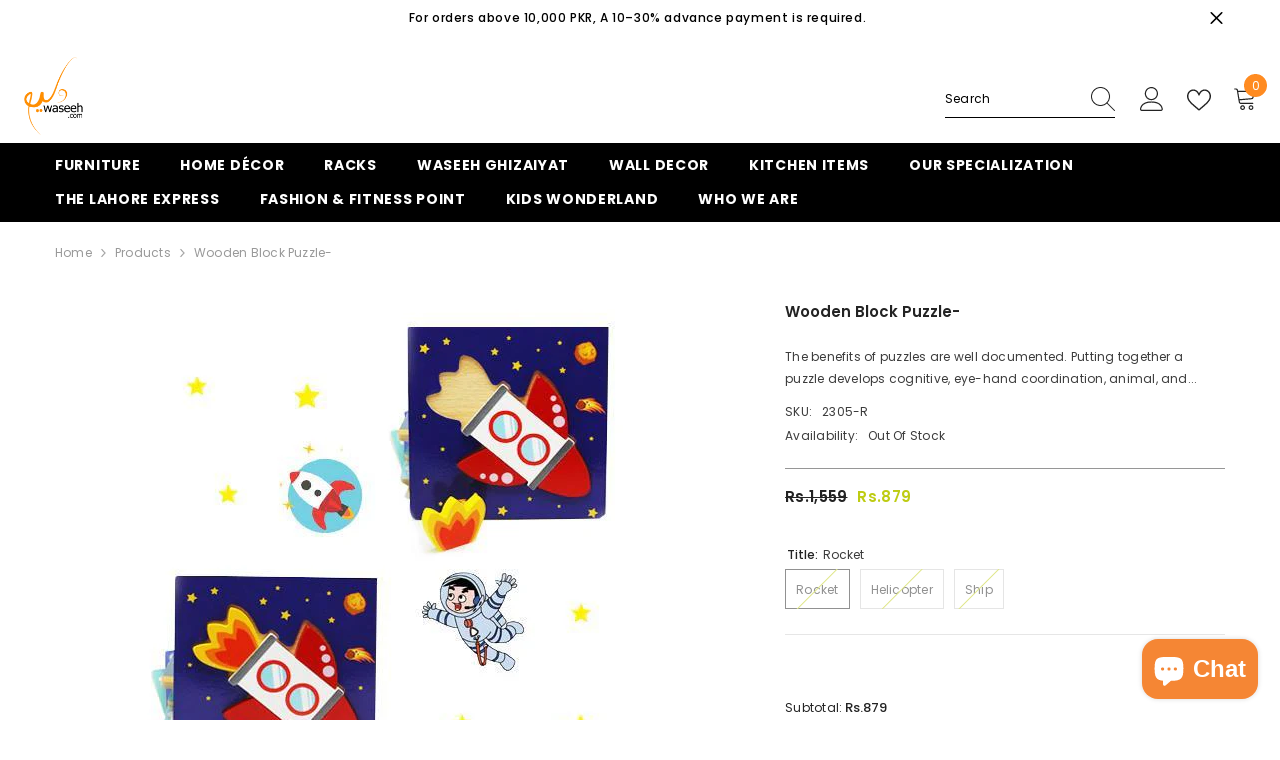

--- FILE ---
content_type: text/html; charset=utf-8
request_url: https://www.waseeh.com/products/wooden-block-puzzle?variant=31934720147554&section_id=template--15979610832994__main
body_size: 16551
content:
<div id="shopify-section-template--15979610832994__main" class="shopify-section"><link href="//www.waseeh.com/cdn/shop/t/18/assets/component-product.css?v=121974951876806225111725877110" rel="stylesheet" type="text/css" media="all" />
<link href="//www.waseeh.com/cdn/shop/t/18/assets/component-price.css?v=113014100369699422931725877110" rel="stylesheet" type="text/css" media="all" />
<link href="//www.waseeh.com/cdn/shop/t/18/assets/component-badge.css?v=58385199191654577521725877109" rel="stylesheet" type="text/css" media="all" />
<link href="//www.waseeh.com/cdn/shop/t/18/assets/component-rte.css?v=82502160534158932881725877111" rel="stylesheet" type="text/css" media="all" />
<link href="//www.waseeh.com/cdn/shop/t/18/assets/component-share.css?v=23553761141326501681725877111" rel="stylesheet" type="text/css" media="all" />
<link href="//www.waseeh.com/cdn/shop/t/18/assets/component-tab.css?v=140244687997670630881725877111" rel="stylesheet" type="text/css" media="all" />
<link href="//www.waseeh.com/cdn/shop/t/18/assets/component-product-form.css?v=22444863787356217611725877110" rel="stylesheet" type="text/css" media="all" />
<link href="//www.waseeh.com/cdn/shop/t/18/assets/component-grid.css?v=14116691739327510611725877110" rel="stylesheet" type="text/css" media="all" />




    <style type="text/css">
    #ProductSection-template--15979610832994__main .productView-thumbnail .productView-thumbnail-link:after{
        padding-bottom: 148%;
    }

    #ProductSection-template--15979610832994__main .cursor-wrapper .counter {
        color: #191919;
    }

    #ProductSection-template--15979610832994__main .cursor-wrapper .counter #count-image:before {
        background-color: #191919;
    }

    #ProductSection-template--15979610832994__main .custom-cursor__inner .arrow:before,
    #ProductSection-template--15979610832994__main .custom-cursor__inner .arrow:after {
        background-color: #000000;
    }

    #ProductSection-template--15979610832994__main .tabs-contents .toggleLink,
    #ProductSection-template--15979610832994__main .tabs .tab .tab-title {
        font-size: 18px;
        font-weight: 600;
        text-transform: none;
        padding-top: 15px;
        padding-bottom: 15px;
    }

    

    

    @media (max-width: 1024px) {
        
    }

    @media (max-width: 550px) {
        #ProductSection-template--15979610832994__main .tabs-contents .toggleLink,
        #ProductSection-template--15979610832994__main .tabs .tab .tab-title {
            font-size: 16px;
        }
    }

    @media (max-width: 767px) {
        #ProductSection-template--15979610832994__main {
            padding-top: 0px;
            padding-bottom: 0px;
        }
        
        
        
    }

    @media (min-width: 1025px) {
        
    }

    @media (min-width: 768px) and (max-width: 1199px) {
        #ProductSection-template--15979610832994__main {
            padding-top: 0px;
            padding-bottom: 0px;
        }
    }

    @media (min-width: 1200px) {
        #ProductSection-template--15979610832994__main {
            padding-top: 0px;
            padding-bottom: 0px;
        }
    }
</style>
<script>
    window.product_inven_array_4319345934434 = {
        
            '31934720147554': '0',
        
            '31934720180322': '0',
        
            '31941445091426': '0',
        
    };

    window.selling_array_4319345934434 = {
        
            '31934720147554': 'deny',
        
            '31934720180322': 'deny',
        
            '31941445091426': 'deny',
        
    };

    window.subtotal = {
        show: true,
        style: 1,
        text: `Add To Cart - [value]`
    };
  
    window.variant_image_group = 'false';
  
</script><link rel="stylesheet" href="//www.waseeh.com/cdn/shop/t/18/assets/component-fancybox.css?v=162524859697928915511725877110" media="print" onload="this.media='all'">
    <noscript><link href="//www.waseeh.com/cdn/shop/t/18/assets/component-fancybox.css?v=162524859697928915511725877110" rel="stylesheet" type="text/css" media="all" /></noscript><div class="vertical product-details product-default" data-section-id="template--15979610832994__main" data-section-type="product" id="ProductSection-template--15979610832994__main" data-has-combo="false" data-image-opo>
    
<div class="productView-moreItem moreItem-breadcrumb "
            style="--spacing-top: 10px;
            --spacing-bottom: 20px;
            --spacing-top-mb: 0px;
            --spacing-bottom-mb: 0px;
            --breadcrumb-bg:rgba(0,0,0,0);
            --breadcrumb-mb-bg: #f6f6f6;
            "
        >
            
                <div class="breadcrumb-bg">
            
                <div class="container">
                    

<link href="//www.waseeh.com/cdn/shop/t/18/assets/component-breadcrumb.css?v=20837817899444488451725877109" rel="stylesheet" type="text/css" media="all" /><breadcrumb-component class="breadcrumb-container style--line_clamp_1" data-collection-title="" data-collection-all="/collections/all">
        <nav class="breadcrumb breadcrumb-left" role="navigation" aria-label="breadcrumbs">
        <a class="link home-link" href="/">Home</a><span class="separate" aria-hidden="true"><svg xmlns="http://www.w3.org/2000/svg" viewBox="0 0 24 24"><path d="M 7.75 1.34375 L 6.25 2.65625 L 14.65625 12 L 6.25 21.34375 L 7.75 22.65625 L 16.75 12.65625 L 17.34375 12 L 16.75 11.34375 Z"></path></svg></span>
                <span>Wooden Block Puzzle-</span><span class="observe-element" style="width: 1px; height: 1px; background: transparent; display: inline-block; flex-shrink: 0;"></span>
        </nav>
    </breadcrumb-component>
    <script type="text/javascript">
        if (typeof breadcrumbComponentDeclare == 'undefined') {
            class BreadcrumbComponent extends HTMLElement {
                constructor() {
                    super();
                    this.firstPostCollection();
                    this.getCollection();
                }

                connectedCallback() {
                    this.firstLink = this.querySelector('.link.home-link')
                    this.lastLink = this.querySelector('.observe-element')
                    this.classList.add('initialized');
                    this.initObservers();
                }

                static createHandler(position = 'first', breadcrumb = null) {
                    const handler = (entries, observer) => {
                        entries.forEach(entry => {
                            if (breadcrumb == null) return observer.disconnect();
                            if (entry.isIntersecting ) {
                                breadcrumb.classList.add(`disable-${position}`);
                            } else {
                                breadcrumb.classList.remove(`disable-${position}`);
                            }
                        })
                    }
                    return handler;
                }

                initObservers() {
                    const scrollToFirstHandler = BreadcrumbComponent.createHandler('first', this);
                    const scrollToLastHandler = BreadcrumbComponent.createHandler('last', this);
                    
                    this.scrollToFirstObserver = new IntersectionObserver(scrollToFirstHandler, { threshold: 1 });
                    this.scrollToLastObserver = new IntersectionObserver(scrollToLastHandler, { threshold: 0.6 });

                    this.scrollToFirstObserver.observe(this.firstLink);
                    this.scrollToLastObserver.observe(this.lastLink);
                }

                firstPostCollection() {
                    if (!document.body.matches('.template-collection')) return;
                    this.postCollection(true);
                    this.checkCollection();
                }

                postCollection(showCollection) {
                    const title = this.dataset.collectionTitle ? this.dataset.collectionTitle : "Products";
                    let collection = {name: title, url: window.location.pathname, show: showCollection};
                    localStorage.setItem('_breadcrumb_collection', JSON.stringify(collection));
                }

                checkCollection() {
                    document.addEventListener("click", (event) => {
                        const target = event.target;
                        if (!target.matches('.card-link')) return;
                        target.closest('.shopify-section[id*="product-grid"]') == null ? this.postCollection(false) : this.postCollection(true);
                    });
                }

                getCollection() {
                    if (!document.body.matches('.template-product')) return;
                    const collection = JSON.parse(localStorage.getItem('_breadcrumb_collection'));
                    let checkCollection = document.referrer.indexOf('/collections/') !== -1 && (new URL(document.referrer)).pathname == collection.url && collection && collection.show ? true : false;
                    const breadcrumb = `<a class="breadcrumb-collection animate--text" href="${checkCollection ? collection.url : this.dataset.collectionAll}">${checkCollection ? collection.name : "Products"}</a><span class="separate animate--text" aria-hidden="true"><svg xmlns="http://www.w3.org/2000/svg" viewBox="0 0 24 24"><path d="M 7.75 1.34375 L 6.25 2.65625 L 14.65625 12 L 6.25 21.34375 L 7.75 22.65625 L 16.75 12.65625 L 17.34375 12 L 16.75 11.34375 Z"></path></svg></span>`;
                    this.querySelectorAll('.separate')[0]?.insertAdjacentHTML("afterend", breadcrumb);
                }
            }   

            window.addEventListener('load', () => {
                customElements.define('breadcrumb-component', BreadcrumbComponent);
            })

            var breadcrumbComponentDeclare = BreadcrumbComponent;
        }
    </script>
                </div>
            
                </div>
            
        </div>
    
    <div class="container productView-container">
        <div class="productView halo-productView layout-3 positionMainImage--left productView-sticky" data-product-handle="wooden-block-puzzle"><div class="productView-top">
                    <div class="halo-productView-left productView-images clearfix" data-image-gallery><div class="cursor-wrapper handleMouseLeave">
                                <div class="custom-cursor custom-cursor__outer">
                                    <div class="custom-cursor custom-cursor__inner">
                                        <span class="arrow arrow-bar fadeIn"></span>
                                    </div>
                                </div>
                            </div><div class="productView-images-wrapper" data-video-popup>
                            <div class="productView-image-wrapper"><div class="productView-nav style-1 image-fit-unset" 
                                    data-image-gallery-main
                                    data-arrows-desk="false"
                                    data-arrows-mobi="true"
                                    data-counter-mobi="true"
                                    data-media-count="3"
                                ><div class="productView-image productView-image-adapt fit-unset" data-index="1">
                                                    <div class="productView-img-container product-single__media" data-media-id="6492372172898"
                                                        
                                                    >
                                                        <div 
                                                            class="media" 
                                                             
                                                             data-fancybox="images" href="//www.waseeh.com/cdn/shop/products/30_ff20d73d-dca5-4535-8b5b-0cad285a2bed.jpg?v=1600378899" 
                                                        >
                                                            <img id="product-featured-image-6492372172898"
                                                                srcset="//www.waseeh.com/cdn/shop/products/30_ff20d73d-dca5-4535-8b5b-0cad285a2bed.jpg?v=1600378899"
                                                                src="//www.waseeh.com/cdn/shop/products/30_ff20d73d-dca5-4535-8b5b-0cad285a2bed.jpg?v=1600378899"
                                                                data-src="//www.waseeh.com/cdn/shop/products/30_ff20d73d-dca5-4535-8b5b-0cad285a2bed.jpg?v=1600378899"
                                                                alt="Wooden Block Puzzle- - waseeh.com"
                                                                sizes="(min-width: 2000px) 1500px, (min-width: 1200px) 1200px, (min-width: 768px) calc((100vw - 30px) / 2), calc(100vw - 20px)"
                                                                width="512"
                                                                height="512"
                                                                data-sizes="auto"
                                                                data-main-image
                                                                data-index="1"
                                                                data-cursor-image
                                                                
                                                            /></div>
                                                    </div>
                                                </div><div class="productView-image productView-image-adapt fit-unset" data-index="2">
                                                    <div class="productView-img-container product-single__media" data-media-id="6492372205666"
                                                        
                                                    >
                                                        <div 
                                                            class="media" 
                                                             
                                                             data-fancybox="images" href="//www.waseeh.com/cdn/shop/products/31_2ed672f4-03c6-4739-a2de-8d4a41c92453.jpg?v=1600378899" 
                                                        >
                                                            <img id="product-featured-image-6492372205666"
                                                                data-srcset="//www.waseeh.com/cdn/shop/products/31_2ed672f4-03c6-4739-a2de-8d4a41c92453.jpg?v=1600378899"
                                                                
                                                                data-src="//www.waseeh.com/cdn/shop/products/31_2ed672f4-03c6-4739-a2de-8d4a41c92453.jpg?v=1600378899"
                                                                alt="Wooden Block Puzzle- - waseeh.com"
                                                                sizes="(min-width: 2000px) 1500px, (min-width: 1200px) 1200px, (min-width: 768px) calc((100vw - 30px) / 2), calc(100vw - 20px)"
                                                                width="512"
                                                                height="512"
                                                                data-sizes="auto"
                                                                data-main-image
                                                                data-index="2"
                                                                data-cursor-image
                                                                class="lazyload" loading="lazy"
                                                            /><span class="data-lazy-loading"></span></div>
                                                    </div>
                                                </div><div class="productView-image productView-image-adapt fit-unset" data-index="3">
                                                    <div class="productView-img-container product-single__media" data-media-id="6492372238434"
                                                        
                                                    >
                                                        <div 
                                                            class="media" 
                                                             
                                                             data-fancybox="images" href="//www.waseeh.com/cdn/shop/products/36_1df8847c-7463-46fa-8ab9-c1d48a93b51b.jpg?v=1600378899" 
                                                        >
                                                            <img id="product-featured-image-6492372238434"
                                                                data-srcset="//www.waseeh.com/cdn/shop/products/36_1df8847c-7463-46fa-8ab9-c1d48a93b51b.jpg?v=1600378899"
                                                                
                                                                data-src="//www.waseeh.com/cdn/shop/products/36_1df8847c-7463-46fa-8ab9-c1d48a93b51b.jpg?v=1600378899"
                                                                alt="Wooden Block Puzzle- - waseeh.com"
                                                                sizes="(min-width: 2000px) 1500px, (min-width: 1200px) 1200px, (min-width: 768px) calc((100vw - 30px) / 2), calc(100vw - 20px)"
                                                                width="512"
                                                                height="512"
                                                                data-sizes="auto"
                                                                data-main-image
                                                                data-index="3"
                                                                data-cursor-image
                                                                class="lazyload" loading="lazy"
                                                            /><span class="data-lazy-loading"></span></div>
                                                    </div>
                                                </div></div><div class="productView-videoPopup"></div><div class="productView-iconZoom">
                                        <svg  class="icon icon-zoom-1" xmlns="http://www.w3.org/2000/svg" aria-hidden="true" focusable="false" role="presentation" viewBox="0 0 448 512"><path d="M416 176V86.63L246.6 256L416 425.4V336c0-8.844 7.156-16 16-16s16 7.156 16 16v128c0 8.844-7.156 16-16 16h-128c-8.844 0-16-7.156-16-16s7.156-16 16-16h89.38L224 278.6L54.63 448H144C152.8 448 160 455.2 160 464S152.8 480 144 480h-128C7.156 480 0 472.8 0 464v-128C0 327.2 7.156 320 16 320S32 327.2 32 336v89.38L201.4 256L32 86.63V176C32 184.8 24.84 192 16 192S0 184.8 0 176v-128C0 39.16 7.156 32 16 32h128C152.8 32 160 39.16 160 48S152.8 64 144 64H54.63L224 233.4L393.4 64H304C295.2 64 288 56.84 288 48S295.2 32 304 32h128C440.8 32 448 39.16 448 48v128C448 184.8 440.8 192 432 192S416 184.8 416 176z"></path></svg>
                                    </div></div><div class="productView-thumbnail-wrapper">
                                    <div class="productView-for clearfix" data-max-thumbnail-to-show="4"><div class="productView-thumbnail" data-media-id="template--15979610832994__main-6492372172898">
                                                        <div class="productView-thumbnail-link" data-image="//www.waseeh.com/cdn/shop/products/30_ff20d73d-dca5-4535-8b5b-0cad285a2bed_large.jpg?v=1600378899">
                                                            <img srcset="//www.waseeh.com/cdn/shop/products/30_ff20d73d-dca5-4535-8b5b-0cad285a2bed_medium.jpg?v=1600378899" src="//www.waseeh.com/cdn/shop/products/30_ff20d73d-dca5-4535-8b5b-0cad285a2bed_medium.jpg?v=1600378899" alt="Wooden Block Puzzle- - waseeh.com"  /></div>
                                                    </div><div class="productView-thumbnail" data-media-id="template--15979610832994__main-6492372205666">
                                                        <div class="productView-thumbnail-link" data-image="//www.waseeh.com/cdn/shop/products/31_2ed672f4-03c6-4739-a2de-8d4a41c92453_large.jpg?v=1600378899">
                                                            <img srcset="//www.waseeh.com/cdn/shop/products/31_2ed672f4-03c6-4739-a2de-8d4a41c92453_medium.jpg?v=1600378899" src="//www.waseeh.com/cdn/shop/products/31_2ed672f4-03c6-4739-a2de-8d4a41c92453_medium.jpg?v=1600378899" alt="Wooden Block Puzzle- - waseeh.com"  /></div>
                                                    </div><div class="productView-thumbnail" data-media-id="template--15979610832994__main-6492372238434">
                                                        <div class="productView-thumbnail-link" data-image="//www.waseeh.com/cdn/shop/products/36_1df8847c-7463-46fa-8ab9-c1d48a93b51b_large.jpg?v=1600378899">
                                                            <img srcset="//www.waseeh.com/cdn/shop/products/36_1df8847c-7463-46fa-8ab9-c1d48a93b51b_medium.jpg?v=1600378899" src="//www.waseeh.com/cdn/shop/products/36_1df8847c-7463-46fa-8ab9-c1d48a93b51b_medium.jpg?v=1600378899" alt="Wooden Block Puzzle- - waseeh.com"  /></div>
                                                    </div></div>
                                </div></div>
                    </div>
                    <div class="halo-productView-right productView-details clearfix">
                        <div class="productView-product clearfix"><div class="productView-moreItem"
                                            style="--spacing-top: 0px;
                                            --spacing-bottom: 5px"
                                        >
                                            <h1 class="productView-title" style="--color-title: #232323;--fontsize-text: 15px;--fontsize-mb-text: 15px;"><span>Wooden Block Puzzle-</span></h1>
                                        </div><div class="productView-moreItem"
                                                style="--spacing-top: 0px;
                                                --spacing-bottom: 14px;
                                                --color-text-sold-in: #e95144"
                                            >
                                                <div class="productView-meta clearfix"><div class="productView-soldProduct soldout" data-sold-out-product data-item="3,5,6,7,8,10,12,15" data-hours="10,15,16,17,18,20,25,35" style="display: none;">
    <svg class="icon icon-fire-2" viewBox="0 0 384 512"><path d="M216 23.858c0-23.802-30.653-32.765-44.149-13.038C48 191.851 224 200 224 288c0 35.629-29.114 64.458-64.85 63.994C123.98 351.538 96 322.22 96 287.046v-85.51c0-21.703-26.471-32.225-41.432-16.504C27.801 213.158 0 261.332 0 320c0 105.869 86.131 192 192 192s192-86.131 192-192c0-170.29-168-193.003-168-296.142z"></path></svg>
    <span class="text">
        <span data-sold-out-number>2</span>
        sold in last
        <span data-sold-out-hours>8</span>
        hours
    </span>
</div>
</div>
                                            </div><div class="productView-moreItem"
                                            style="--spacing-top: 0px;
                                            --spacing-bottom: 10px"
                                        >
                                            <div class="productView-desc halo-text-format" 
        style="--color-text: #3c3c3c;
        --fontsize-text: 12px"
    >
        The benefits of puzzles are well documented. Putting together a puzzle develops cognitive, eye-hand coordination, animal, and...
    </div>
                                        </div><div class="productView-moreItem"
                                                style="--spacing-top: 0px;
                                                --spacing-bottom: 18px"
                                            >
                                                <div class="productView-info has-border-bottom" style="--color-border: #969696"><div class="productView-info-item" data-sku >
            <span class="productView-info-name">
                SKU:
            </span>
            <span class="productView-info-value">2305-R</span>
        </div><div class="productView-info-item" data-inventory data-stock-level="none">
            <span class="productView-info-name">
                Availability:
            </span>
            <span class="productView-info-value">
                Out Of Stock
            </span>
        </div></div>
                                            </div>
                                        <div class="productView-moreItem"
                                            style="--spacing-top: 0px;
                                            --spacing-bottom: 15px;
                                            --fontsize-text: 15px"
                                        >
                                            
                                                <div class="productView-price no-js-hidden clearfix" id="product-price-4319345934434"><div class="price price--medium price--sold-out  price--on-sale ">
    <dl><div class="price__regular"><dd class="price__last"><span class="price-item price-item--regular">Rs.879</span></dd>
        </div>
        <div class="price__sale"><dd class="price__compare" data-compare="155900"><s class="price-item price-item--regular">Rs.1,559</s></dd><dd class="price__last" data-last="87900"><span class="price-item price-item--sale">Rs.879</span></dd></div>
        <small class="unit-price caption hidden">
            <dt class="visually-hidden">Unit price</dt>
            <dd class="price__last"><span></span><span aria-hidden="true">/</span><span class="visually-hidden">&nbsp;per&nbsp;</span><span></span></dd>
        </small>
    </dl>
</div>
</div>
                                            
                                        </div>
                                            <div class="productView-moreItem"
    style="--spacing-top: 0px;
    --spacing-bottom: 8px;
    --color-text: "
>
    <div class="productView-hotStock style-2 is-hide" data-hot-stock="20" 3 ><span class="hotStock-text">
                Please hurry! Only 0 left in stock
            </span>
            <div class="hotStock-progress">
                <span class="hotStock-progress-item"></span>
            </div></div>
</div>

                                        

                                            <div class="productView-moreItem productView-moreItem-product-variant"
                                                style="--spacing-top: 0px;
                                                --spacing-bottom: 0px"
                                            ><div class="productView-options has-border-bottom" style="--color-border: #e6e6e6" data-lang="en" data-default-lang="pk"><div class="productView-variants halo-productOptions" id="product-option-4319345934434"  data-type="button"><variant-radios class="no-js-hidden product-option has-default" data-product="4319345934434" data-section="template--15979610832994__main" data-url="/products/wooden-block-puzzle"><fieldset class="js product-form__input clearfix" data-product-attribute="set-rectangle" data-option-index="0">
                            <legend class="form__label">
                                Title:
                                <span data-header-option>
                                    Rocket
                                </span>
                            </legend><input class="product-form__radio" type="radio" id="option-4319345934434-Title-0"
                                        name="Title"
                                        value="Rocket"
                                        checked
                                        
                                        data-variant-id="31934720147554"
                                    ><label class="product-form__label soldout" for="option-4319345934434-Title-0" data-variant-id="31934720147554">
                                            <span class="text">Rocket</span>
                                        </label><input class="product-form__radio" type="radio" id="option-4319345934434-Title-1"
                                        name="Title"
                                        value="Helicopter"
                                        
                                        
                                        data-variant-id="31934720180322"
                                    ><label class="product-form__label soldout" for="option-4319345934434-Title-1" data-variant-id="31934720180322">
                                            <span class="text">Helicopter</span>
                                        </label><input class="product-form__radio" type="radio" id="option-4319345934434-Title-2"
                                        name="Title"
                                        value="Ship"
                                        
                                        
                                        data-variant-id="31941445091426"
                                    ><label class="product-form__label soldout" for="option-4319345934434-Title-2" data-variant-id="31941445091426">
                                            <span class="text">Ship</span>
                                        </label></fieldset><script type="application/json">
                        [{"id":31934720147554,"title":"Rocket","option1":"Rocket","option2":null,"option3":null,"sku":"2305-R","requires_shipping":true,"taxable":true,"featured_image":{"id":14319955935330,"product_id":4319345934434,"position":1,"created_at":"2020-09-18T02:41:39+05:00","updated_at":"2020-09-18T02:41:39+05:00","alt":"Wooden Block Puzzle- - waseeh.com","width":512,"height":512,"src":"\/\/www.waseeh.com\/cdn\/shop\/products\/30_ff20d73d-dca5-4535-8b5b-0cad285a2bed.jpg?v=1600378899","variant_ids":[31934720147554]},"available":false,"name":"Wooden Block Puzzle- - Rocket","public_title":"Rocket","options":["Rocket"],"price":87900,"weight":0,"compare_at_price":155900,"inventory_management":"shopify","barcode":"20147554","featured_media":{"alt":"Wooden Block Puzzle- - waseeh.com","id":6492372172898,"position":1,"preview_image":{"aspect_ratio":1.0,"height":512,"width":512,"src":"\/\/www.waseeh.com\/cdn\/shop\/products\/30_ff20d73d-dca5-4535-8b5b-0cad285a2bed.jpg?v=1600378899"}},"requires_selling_plan":false,"selling_plan_allocations":[]},{"id":31934720180322,"title":"Helicopter","option1":"Helicopter","option2":null,"option3":null,"sku":"2305-H","requires_shipping":true,"taxable":true,"featured_image":{"id":14319955968098,"product_id":4319345934434,"position":2,"created_at":"2020-09-18T02:41:39+05:00","updated_at":"2020-09-18T02:41:39+05:00","alt":"Wooden Block Puzzle- - waseeh.com","width":512,"height":512,"src":"\/\/www.waseeh.com\/cdn\/shop\/products\/31_2ed672f4-03c6-4739-a2de-8d4a41c92453.jpg?v=1600378899","variant_ids":[31934720180322]},"available":false,"name":"Wooden Block Puzzle- - Helicopter","public_title":"Helicopter","options":["Helicopter"],"price":87900,"weight":0,"compare_at_price":155900,"inventory_management":"shopify","barcode":"20180322","featured_media":{"alt":"Wooden Block Puzzle- - waseeh.com","id":6492372205666,"position":2,"preview_image":{"aspect_ratio":1.0,"height":512,"width":512,"src":"\/\/www.waseeh.com\/cdn\/shop\/products\/31_2ed672f4-03c6-4739-a2de-8d4a41c92453.jpg?v=1600378899"}},"requires_selling_plan":false,"selling_plan_allocations":[]},{"id":31941445091426,"title":"Ship","option1":"Ship","option2":null,"option3":null,"sku":"2305-S","requires_shipping":true,"taxable":true,"featured_image":{"id":14319956000866,"product_id":4319345934434,"position":3,"created_at":"2020-09-18T02:41:39+05:00","updated_at":"2020-09-18T02:41:39+05:00","alt":"Wooden Block Puzzle- - waseeh.com","width":512,"height":512,"src":"\/\/www.waseeh.com\/cdn\/shop\/products\/36_1df8847c-7463-46fa-8ab9-c1d48a93b51b.jpg?v=1600378899","variant_ids":[31941445091426]},"available":false,"name":"Wooden Block Puzzle- - Ship","public_title":"Ship","options":["Ship"],"price":87900,"weight":0,"compare_at_price":155900,"inventory_management":"shopify","barcode":"45091426","featured_media":{"alt":"Wooden Block Puzzle- - waseeh.com","id":6492372238434,"position":3,"preview_image":{"aspect_ratio":1.0,"height":512,"width":512,"src":"\/\/www.waseeh.com\/cdn\/shop\/products\/36_1df8847c-7463-46fa-8ab9-c1d48a93b51b.jpg?v=1600378899"}},"requires_selling_plan":false,"selling_plan_allocations":[]}]
                    </script>
                </variant-radios></div>
        <noscript>
            <div class="product-form__input">
                <label class="form__label" for="Variants-template--15979610832994__main">
                    Product variants
                </label>
                <div class="select">
                <select name="id" id="Variants-template--15979610832994__main" class="select__select" form="product-form"><option
                            selected="selected"
                            disabled
                            value="31934720147554"
                        >
                            Rocket
 - Sold out
                            - Rs.879
                        </option><option
                            
                            disabled
                            value="31934720180322"
                        >
                            Helicopter
 - Sold out
                            - Rs.879
                        </option><option
                            
                            disabled
                            value="31941445091426"
                        >
                            Ship
 - Sold out
                            - Rs.879
                        </option></select>
            </div>
          </div>
        </noscript></div>
                                            </div>
                                        
<div class="productView-moreItem"
                                            style="--spacing-top: 0px;
                                            --spacing-bottom: 12px"
                                        >
                                            
                                        </div>


                                            <div class="productView-moreItem"
                                                style="--spacing-top: 0px;
                                                --spacing-bottom: 22px"
                                            >
                                                <div class="productView-perks"></div>
                                            </div>
                                        

                                            <div class="productView-moreItem"
                                                style="--spacing-top: 0px;
                                                --spacing-bottom: 15px"
                                            >
                                                <div class="productView-buttons"><form method="post" action="/cart/add" id="product-form-installment-4319345934434" accept-charset="UTF-8" class="installment caption-large" enctype="multipart/form-data"><input type="hidden" name="form_type" value="product" /><input type="hidden" name="utf8" value="✓" /><input type="hidden" name="id" value="31934720147554">
        
<input type="hidden" name="product-id" value="4319345934434" /><input type="hidden" name="section-id" value="template--15979610832994__main" /></form><product-form class="productView-form product-form"><form method="post" action="/cart/add" id="product-form-4319345934434" accept-charset="UTF-8" class="form" enctype="multipart/form-data" novalidate="novalidate" data-type="add-to-cart-form"><input type="hidden" name="form_type" value="product" /><input type="hidden" name="utf8" value="✓" /><div class="productView-group"><div class="productView-subtotal">
                            <span class="text">Subtotal: </span>
                            <span class="money-subtotal">Rs.879</span>
                        </div><div class="pvGroup-row"><quantity-input class="productView-quantity quantity__group quantity__group--1 quantity__style--1 clearfix">
	    <label class="form-label quantity__label" for="quantity-4319345934434">
	        Quantity:
	    </label>
	    <div class="quantity__container">
		    <button type="button" name="minus" class="minus btn-quantity">
		    	<span class="visually-hidden">Decrease quantity for Wooden Block Puzzle-</span>
		    </button>
		    <input class="form-input quantity__input" type="number" name="quantity" min="1" value="1" inputmode="numeric" pattern="[0-9]*" id="quantity-4319345934434" data-product="4319345934434" data-price="87900">
		    <button type="button" name="plus" class="plus btn-quantity">
		    	<span class="visually-hidden">Increase quantity for Wooden Block Puzzle-</span>
		    </button>
	    </div>
	</quantity-input>
<div class="productView-groupTop">
                        <div class="productView-action" style="--atc-color: #ffffff;--atc-bg-color: #111111;--atc-border-color: #111111;--atc-color-hover: #111111;--atc-bg-color-hover: #ffffff;--atc-border-color-hover: #111111">
                            <input type="hidden" name="id" value="31934720147554">
                            <div class="product-form__buttons"><button type="submit" name="add" data-btn-addToCart class="product-form__submit button" id="product-add-to-cart" disabled>Sold out</button></div>
                        </div><div class="productView-wishlist clearfix">
                                <a data-wishlist href="#" data-wishlist-handle="wooden-block-puzzle" data-product-id="4319345934434"><span class="visually-hidden">Add to wishlist</span><svg xmlns="http://www.w3.org/2000/svg" viewBox="0 0 32 32" aria-hidden="true" focusable="false" role="presentation" class="icon icon-wishlist"><path d="M 9.5 5 C 5.363281 5 2 8.402344 2 12.5 C 2 13.929688 2.648438 15.167969 3.25 16.0625 C 3.851563 16.957031 4.46875 17.53125 4.46875 17.53125 L 15.28125 28.375 L 16 29.09375 L 16.71875 28.375 L 27.53125 17.53125 C 27.53125 17.53125 30 15.355469 30 12.5 C 30 8.402344 26.636719 5 22.5 5 C 19.066406 5 16.855469 7.066406 16 7.9375 C 15.144531 7.066406 12.933594 5 9.5 5 Z M 9.5 7 C 12.488281 7 15.25 9.90625 15.25 9.90625 L 16 10.75 L 16.75 9.90625 C 16.75 9.90625 19.511719 7 22.5 7 C 25.542969 7 28 9.496094 28 12.5 C 28 14.042969 26.125 16.125 26.125 16.125 L 16 26.25 L 5.875 16.125 C 5.875 16.125 5.390625 15.660156 4.90625 14.9375 C 4.421875 14.214844 4 13.273438 4 12.5 C 4 9.496094 6.457031 7 9.5 7 Z"/></svg></a>
                            </div><share-button class="share-button halo-socialShare productView-share style-2"><div class="share-content">
            <button class="share-button__button button"><svg class="icon" viewBox="0 0 227.216 227.216"><path d="M175.897,141.476c-13.249,0-25.11,6.044-32.98,15.518l-51.194-29.066c1.592-4.48,2.467-9.297,2.467-14.317c0-5.019-0.875-9.836-2.467-14.316l51.19-29.073c7.869,9.477,19.732,15.523,32.982,15.523c23.634,0,42.862-19.235,42.862-42.879C218.759,19.229,199.531,0,175.897,0C152.26,0,133.03,19.229,133.03,42.865c0,5.02,0.874,9.838,2.467,14.319L84.304,86.258c-7.869-9.472-19.729-15.514-32.975-15.514c-23.64,0-42.873,19.229-42.873,42.866c0,23.636,19.233,42.865,42.873,42.865c13.246,0,25.105-6.042,32.974-15.513l51.194,29.067c-1.593,4.481-2.468,9.3-2.468,14.321c0,23.636,19.23,42.865,42.867,42.865c23.634,0,42.862-19.23,42.862-42.865C218.759,160.71,199.531,141.476,175.897,141.476z M175.897,15c15.363,0,27.862,12.5,27.862,27.865c0,15.373-12.499,27.879-27.862,27.879c-15.366,0-27.867-12.506-27.867-27.879C148.03,27.5,160.531,15,175.897,15z M51.33,141.476c-15.369,0-27.873-12.501-27.873-27.865c0-15.366,12.504-27.866,27.873-27.866c15.363,0,27.861,12.5,27.861,27.866C79.191,128.975,66.692,141.476,51.33,141.476z M175.897,212.216c-15.366,0-27.867-12.501-27.867-27.865c0-15.37,12.501-27.875,27.867-27.875c15.363,0,27.862,12.505,27.862,27.875C203.759,199.715,191.26,212.216,175.897,212.216z"></path></svg> <span>Share</span></button>
            <div class="share-button__fallback">
                <div class="share-header">
                    <h2 class="share-title"><span>Share</span></h2>
                    <button type="button" class="share-button__close" aria-label="Close"><svg xmlns="http://www.w3.org/2000/svg" viewBox="0 0 48 48" ><path d="M 38.982422 6.9707031 A 2.0002 2.0002 0 0 0 37.585938 7.5859375 L 24 21.171875 L 10.414062 7.5859375 A 2.0002 2.0002 0 0 0 8.9785156 6.9804688 A 2.0002 2.0002 0 0 0 7.5859375 10.414062 L 21.171875 24 L 7.5859375 37.585938 A 2.0002 2.0002 0 1 0 10.414062 40.414062 L 24 26.828125 L 37.585938 40.414062 A 2.0002 2.0002 0 1 0 40.414062 37.585938 L 26.828125 24 L 40.414062 10.414062 A 2.0002 2.0002 0 0 0 38.982422 6.9707031 z"/></svg><span>Close</span></button>
                </div>
                <div class="wrapper-content">
                    <label class="form-label">Copy link</label>
                    <div class="share-group">
                        <div class="form-field">
                            <input type="text" class="field__input" id="url" value="https://www.waseeh.com/products/wooden-block-puzzle" placeholder="Link" data-url="https://www.waseeh.com/products/wooden-block-puzzle" onclick="this.select();" readonly>
                            <label class="field__label hiddenLabels" for="url">Link</label>
                        </div>
                        <button class="button button--primary button-copy"><svg class="icon icon-clipboard" width="11" height="13" fill="none" xmlns="http://www.w3.org/2000/svg" aria-hidden="true" focusable="false"><path fill-rule="evenodd" clip-rule="evenodd" d="M2 1a1 1 0 011-1h7a1 1 0 011 1v9a1 1 0 01-1 1V1H2zM1 2a1 1 0 00-1 1v9a1 1 0 001 1h7a1 1 0 001-1V3a1 1 0 00-1-1H1zm0 10V3h7v9H1z" fill="currentColor"/></svg>
 Copy link</button>
                    </div>
                    <span id="ShareMessage-4319345934434" class="share-button__message hidden" role="status" aria-hidden="true">Link copied to clipboard!</span><div class="share_toolbox clearfix"><label class="form-label">Share</label> <ul class="social-share"><li class="social-share__item"><a class="facebook" href="https://www.facebook.com/sharer/sharer.php?u=https://www.waseeh.com/products/wooden-block-puzzle" title='Facebook' data-no-instant rel="noopener noreferrer nofollow" target="_blank"><svg aria-hidden="true" focusable="false" role="presentation" xmlns="http://www.w3.org/2000/svg" viewBox="0 0 320 512" class="icon icon-facebook"><path d="M279.14 288l14.22-92.66h-88.91v-60.13c0-25.35 12.42-50.06 52.24-50.06h40.42V6.26S260.43 0 225.36 0c-73.22 0-121.08 44.38-121.08 124.72v70.62H22.89V288h81.39v224h100.17V288z"></path></svg></a></li><li class="social-share__item"><a class="twitter" href="http://twitter.com/share?text=Wooden%20Block%20Puzzle-&amp;url=https://www.waseeh.com/products/wooden-block-puzzle" title='Twitter' data-no-instant rel="noopener noreferrer nofollow" target="_blank"><svg aria-hidden="true" focusable="false" role="presentation" class="icon icon-twitter" viewBox="0 0 35 35">
<path d="M20.3306 15.2794L31.4059 3H28.7809L19.1669 13.6616L11.4844 3H2.625L14.2406 19.124L2.625 32H5.25L15.4044 20.7397L23.5178 32H32.3772L20.3306 15.2794ZM16.7366 19.2649L15.5597 17.6595L6.195 4.885H10.2266L17.7822 15.1945L18.9591 16.7999L28.7831 30.202H24.7516L16.7366 19.2649Z"></path>
</svg>
</a></li><li class="social-share__item"><a class="pinterest" href="http://pinterest.com/pin/create/button/?url=https://www.waseeh.com/products/wooden-block-puzzle&amp;media=http://www.waseeh.com/cdn/shop/products/30_ff20d73d-dca5-4535-8b5b-0cad285a2bed.jpg?crop=center&height=1024&v=1600378899&width=1024&amp;description=Wooden%20Block%20Puzzle-" title='Pinterest' data-no-instant rel="noopener noreferrer nofollow" target="_blank"><svg aria-hidden="true" focusable="false" role="presentation" class="icon icon-pinterest" viewBox="0 0 17 18"><path d="M8.48.58a8.42 8.42 0 015.9 2.45 8.42 8.42 0 011.33 10.08 8.28 8.28 0 01-7.23 4.16 8.5 8.5 0 01-2.37-.32c.42-.68.7-1.29.85-1.8l.59-2.29c.14.28.41.52.8.73.4.2.8.31 1.24.31.87 0 1.65-.25 2.34-.75a4.87 4.87 0 001.6-2.05 7.3 7.3 0 00.56-2.93c0-1.3-.5-2.41-1.49-3.36a5.27 5.27 0 00-3.8-1.43c-.93 0-1.8.16-2.58.48A5.23 5.23 0 002.85 8.6c0 .75.14 1.41.43 1.98.28.56.7.96 1.27 1.2.1.04.19.04.26 0 .07-.03.12-.1.15-.2l.18-.68c.05-.15.02-.3-.11-.45a2.35 2.35 0 01-.57-1.63A3.96 3.96 0 018.6 4.8c1.09 0 1.94.3 2.54.89.61.6.92 1.37.92 2.32 0 .8-.11 1.54-.33 2.21a3.97 3.97 0 01-.93 1.62c-.4.4-.87.6-1.4.6-.43 0-.78-.15-1.06-.47-.27-.32-.36-.7-.26-1.13a111.14 111.14 0 01.47-1.6l.18-.73c.06-.26.09-.47.09-.65 0-.36-.1-.66-.28-.89-.2-.23-.47-.35-.83-.35-.45 0-.83.2-1.13.62-.3.41-.46.93-.46 1.56a4.1 4.1 0 00.18 1.15l.06.15c-.6 2.58-.95 4.1-1.08 4.54-.12.55-.16 1.2-.13 1.94a8.4 8.4 0 01-5-7.65c0-2.3.81-4.28 2.44-5.9A8.04 8.04 0 018.48.57z"></svg>
</a></li><li class="social-share__item"><a class="tumblr" href="//tumblr.com/widgets/share/tool?canonicalUrl=https://www.waseeh.com/products/wooden-block-puzzle" title='Tumblr' data-no-instant rel="noopener noreferrer nofollow" data-content="http://www.waseeh.com/cdn/shop/products/30_ff20d73d-dca5-4535-8b5b-0cad285a2bed.jpg?crop=center&height=1024&v=1600378899&width=1024" target="_blank"><svg aria-hidden="true" focusable="false" role="presentation" class="icon icon-tumblr" viewBox="0 0 91 161"><path fill-rule="evenodd" d="M64 160.3c-24 0-42-12.3-42-41.8V71.3H.3V45.7c24-6.2 34-26.9 35.2-44.7h24.9v40.5h29v29.8h-29v41.1c0 12.3 6.2 16.6 16.1 16.6h14v31.3H64"></svg>
</a></li><li class="social-share__item"><a class="telegram" href="https://telegram.me/share/url?url=https://www.waseeh.com/products/wooden-block-puzzle" title='Telegram' data-no-instant rel="nofollow" target="_blank"><svg class="icon icon-telegram" role="presentation" viewBox="0 0 496 512"><path d="M248,8C111.033,8,0,119.033,0,256S111.033,504,248,504,496,392.967,496,256,384.967,8,248,8ZM362.952,176.66c-3.732,39.215-19.881,134.378-28.1,178.3-3.476,18.584-10.322,24.816-16.948,25.425-14.4,1.326-25.338-9.517-39.287-18.661-21.827-14.308-34.158-23.215-55.346-37.177-24.485-16.135-8.612-25,5.342-39.5,3.652-3.793,67.107-61.51,68.335-66.746.153-.655.3-3.1-1.154-4.384s-3.59-.849-5.135-.5q-3.283.746-104.608,69.142-14.845,10.194-26.894,9.934c-8.855-.191-25.888-5.006-38.551-9.123-15.531-5.048-27.875-7.717-26.8-16.291q.84-6.7,18.45-13.7,108.446-47.248,144.628-62.3c68.872-28.647,83.183-33.623,92.511-33.789,2.052-.034,6.639.474,9.61,2.885a10.452,10.452,0,0,1,3.53,6.716A43.765,43.765,0,0,1,362.952,176.66Z"></path></svg></a></li><li class="social-share__item"><a class="email" href="mailto:?subject=Wooden%20Block%20Puzzle-&amp;body=https://www.waseeh.com/products/wooden-block-puzzle" title='Email' data-no-instant rel="noopener noreferrer nofollow" target="_blank"><svg xmlns="http://www.w3.org/2000/svg" viewBox="0 0 24 24" aria-hidden="true" focusable="false" role="presentation" class="icon icon-mail"><path d="M 1 3 L 1 5 L 1 18 L 3 18 L 3 5 L 19 5 L 19 3 L 3 3 L 1 3 z M 5 7 L 5 7.1777344 L 14 12.875 L 23 7.125 L 23 7 L 5 7 z M 23 9.2832031 L 14 15 L 5 9.4160156 L 5 21 L 14 21 L 14 17 L 17 17 L 17 14 L 23 14 L 23 9.2832031 z M 19 16 L 19 19 L 16 19 L 16 21 L 19 21 L 19 24 L 21 24 L 21 21 L 24 21 L 24 19 L 21 19 L 21 16 L 19 16 z"/></svg></a></li></ul></div></div>
            </div>
        </div></share-button><script src="//www.waseeh.com/cdn/shop/t/18/assets/share.js?v=88463739455357580461725877113" defer="defer"></script>
</div>
                </div><div class="productView-groupBottom"><div class="productView-groupItem">
                            <div class="productView-payment"  id="product-checkout-4319345934434" style="--bin-color: #ffffff;--bin-bg-color: #111111;--bin-border-color: #111111;--bin-color-hover: #111111;--bin-bg-color-hover: #ffffff;--bin-border-color-hover: #111111"> 
                                <div data-shopify="payment-button" class="shopify-payment-button"> <shopify-accelerated-checkout recommended="null" fallback="{&quot;supports_subs&quot;:true,&quot;supports_def_opts&quot;:true,&quot;name&quot;:&quot;buy_it_now&quot;,&quot;wallet_params&quot;:{}}" access-token="57ad46a3119055b4a4bd32de7c46ef5e" buyer-country="PK" buyer-locale="en" buyer-currency="PKR" variant-params="[{&quot;id&quot;:31934720147554,&quot;requiresShipping&quot;:true},{&quot;id&quot;:31934720180322,&quot;requiresShipping&quot;:true},{&quot;id&quot;:31941445091426,&quot;requiresShipping&quot;:true}]" shop-id="19228590144" enabled-flags="[&quot;ae0f5bf6&quot;]" disabled > <div class="shopify-payment-button__button" role="button" disabled aria-hidden="true" style="background-color: transparent; border: none"> <div class="shopify-payment-button__skeleton">&nbsp;</div> </div> </shopify-accelerated-checkout> <small id="shopify-buyer-consent" class="hidden" aria-hidden="true" data-consent-type="subscription"> This item is a recurring or deferred purchase. By continuing, I agree to the <span id="shopify-subscription-policy-button">cancellation policy</span> and authorize you to charge my payment method at the prices, frequency and dates listed on this page until my order is fulfilled or I cancel, if permitted. </small> </div>
                            </div>
                        </div>
                    </div></div><input type="hidden" name="product-id" value="4319345934434" /><input type="hidden" name="section-id" value="template--15979610832994__main" /></form></product-form><div class="productView-notifyMe  halo-notifyMe" style="display: none;">
            <form method="post" action="/contact#ContactForm-notifyMe-product-productView-notify-form-4319345934434" id="ContactForm-notifyMe-product-productView-notify-form-4319345934434" accept-charset="UTF-8" class="notifyMe-form contact-form"><input type="hidden" name="form_type" value="contact" /><input type="hidden" name="utf8" value="✓" /><input type="hidden" name="contact[Form]" value="Notify me"/>
    <input type="hidden" class="halo-notify-product-site" name="contact[Shop name]" value="waseeh.com"/>
    <input type="hidden" class="halo-notify-product-site-url" name="contact[Link]" value="https://www.waseeh.com"/>
    <input type="hidden" class="halo-notify-product-title" name="contact[Product title]" value="Wooden Block Puzzle-" />
    <input type="hidden" class="halo-notify-product-link" name="contact[Product URL]" value="https://www.waseeh.com/products/wooden-block-puzzle"/>
    <input type="hidden" class="halo-notify-product-variant" name="contact[Product variant]" value="Rocket"/>

    <div class="form-field">
        <label class="form-label" for="halo-notify-email4319345934434">Leave your email and we will notify as soon as the product / variant is back in stock</label>
        <input class="form-input form-input-placeholder" type="email" name="contact[email]" required id="halo-notify-email4319345934434" placeholder="Insert your email">
        <button type="submit" class="button button-1" id="halo-btn-notify4319345934434" data-button-message="notifyMe">Subscribe</button>
    </div></form><div class="notifyMe-text"></div>
        </div></div>
                                            </div>
                                        
<div class="productView-moreItem"
                                            style="--spacing-top: 0px;
                                            --spacing-bottom: 22px"
                                        >
                                            <div class="productView-ViewingProduct" data-customer-view="283, 100, 59, 11, 14, 185, 193, 165, 50, 38, 99, 112, 46, 10, 125, 200, 250, 18" data-customer-view-time="5">
    <svg class="icon" id="icon-eye" viewBox="0 0 511.626 511.626"><g><path d="M505.918,236.117c-26.651-43.587-62.485-78.609-107.497-105.065c-45.015-26.457-92.549-39.687-142.608-39.687 c-50.059,0-97.595,13.225-142.61,39.687C68.187,157.508,32.355,192.53,5.708,236.117C1.903,242.778,0,249.345,0,255.818 c0,6.473,1.903,13.04,5.708,19.699c26.647,43.589,62.479,78.614,107.495,105.064c45.015,26.46,92.551,39.68,142.61,39.68 c50.06,0,97.594-13.176,142.608-39.536c45.012-26.361,80.852-61.432,107.497-105.208c3.806-6.659,5.708-13.223,5.708-19.699 C511.626,249.345,509.724,242.778,505.918,236.117z M194.568,158.03c17.034-17.034,37.447-25.554,61.242-25.554 c3.805,0,7.043,1.336,9.709,3.999c2.662,2.664,4,5.901,4,9.707c0,3.809-1.338,7.044-3.994,9.704 c-2.662,2.667-5.902,3.999-9.708,3.999c-16.368,0-30.362,5.808-41.971,17.416c-11.613,11.615-17.416,25.603-17.416,41.971 c0,3.811-1.336,7.044-3.999,9.71c-2.667,2.668-5.901,3.999-9.707,3.999c-3.809,0-7.044-1.334-9.71-3.999 c-2.667-2.666-3.999-5.903-3.999-9.71C169.015,195.482,177.535,175.065,194.568,158.03z M379.867,349.04 c-38.164,23.12-79.514,34.687-124.054,34.687c-44.539,0-85.889-11.56-124.051-34.687s-69.901-54.2-95.215-93.222 c28.931-44.921,65.19-78.518,108.777-100.783c-11.61,19.792-17.417,41.207-17.417,64.236c0,35.216,12.517,65.329,37.544,90.362 s55.151,37.544,90.362,37.544c35.214,0,65.329-12.518,90.362-37.544s37.545-55.146,37.545-90.362 c0-23.029-5.808-44.447-17.419-64.236c43.585,22.265,79.846,55.865,108.776,100.783C449.767,294.84,418.031,325.913,379.867,349.04 z" /> </g></svg>
    <span class="text">10 customers are viewing this product</span>
</div>
                                        </div><div class="productView-moreItem"
                                            style="--spacing-top: 0px;
                                            --spacing-bottom: 27px"
                                        ><div class="productView-pickUp">
    <link href="//www.waseeh.com/cdn/shop/t/18/assets/component-pickup-availability.css?v=127460745919734912771725877110" rel="stylesheet" type="text/css" media="all" /><pickup-availability class="product__pickup-availabilities no-js-hidden"
        
        data-base-url="https://www.waseeh.com/"
        data-variant-id="31934720147554"
        data-has-only-default-variant="false"
    >
        <template>
            <pickup-availability-preview class="pickup-availability-preview">
                <svg fill="none" aria-hidden="true" focusable="false" role="presentation" class="icon icon-unavailable" fill="none" viewBox="0 0 20 20"><path d="M13.94 3.94L10 7.878l-3.94-3.94A1.499 1.499 0 103.94 6.06L7.88 10l-3.94 3.94a1.499 1.499 0 102.12 2.12L10 12.12l3.94 3.94a1.497 1.497 0 002.12 0 1.499 1.499 0 000-2.12L12.122 10l3.94-3.94a1.499 1.499 0 10-2.121-2.12z"/></svg>

                <div class="pickup-availability-info">
                    <p class="caption-large">
                        Couldn&#39;t load pickup availability
                    </p>
                    <button class="pickup-availability-button button button--primary">
                        Refresh
                    </button>
                </div>
            </pickup-availability-preview>
        </template>
    </pickup-availability>
</div>
<script src="//www.waseeh.com/cdn/shop/t/18/assets/pickup-availability.js?v=47691853550435826281725877112" defer="defer"></script>
</div><div class="productView-moreItem"
                                                style="--spacing-top: 0px;
                                                --spacing-bottom: 0px"
                                            >
                                                <div class="productView-securityImage"><ul class="list-unstyled clearfix"></ul></div>
                                            </div><div class="productView-moreItem"
                                            style="--spacing-top: 0px;
                                            --spacing-bottom: 12px;"
                                        >
                                            <div class="product-customInformation text-left disabled" data-custom-information><div class="product-customInformation__icon">
            <svg aria-hidden="true" focusable="false" data-prefix="fal" data-icon="shipping-fast" role="img" xmlns="http://www.w3.org/2000/svg" viewbox="0 0 640 512"><path fill="currentColor" d="M280 192c4.4 0 8-3.6 8-8v-16c0-4.4-3.6-8-8-8H40c-4.4 0-8 3.6-8 8v16c0 4.4 3.6 8 8 8h240zm352 192h-24V275.9c0-16.8-6.8-33.3-18.8-45.2l-83.9-83.9c-11.8-12-28.3-18.8-45.2-18.8H416V78.6c0-25.7-22.2-46.6-49.4-46.6H113.4C86.2 32 64 52.9 64 78.6V96H8c-4.4 0-8 3.6-8 8v16c0 4.4 3.6 8 8 8h240c4.4 0 8-3.6 8-8v-16c0-4.4-3.6-8-8-8H96V78.6c0-8.1 7.8-14.6 17.4-14.6h253.2c9.6 0 17.4 6.5 17.4 14.6V384H207.6C193 364.7 170 352 144 352c-18.1 0-34.6 6.2-48 16.4V288H64v144c0 44.2 35.8 80 80 80s80-35.8 80-80c0-5.5-.6-10.8-1.6-16h195.2c-1.1 5.2-1.6 10.5-1.6 16 0 44.2 35.8 80 80 80s80-35.8 80-80c0-5.5-.6-10.8-1.6-16H632c4.4 0 8-3.6 8-8v-16c0-4.4-3.6-8-8-8zm-488 96c-26.5 0-48-21.5-48-48s21.5-48 48-48 48 21.5 48 48-21.5 48-48 48zm272-320h44.1c8.4 0 16.7 3.4 22.6 9.4l83.9 83.9c.8.8 1.1 1.9 1.8 2.8H416V160zm80 320c-26.5 0-48-21.5-48-48s21.5-48 48-48 48 21.5 48 48-21.5 48-48 48zm80-96h-16.4C545 364.7 522 352 496 352s-49 12.7-63.6 32H416v-96h160v96zM256 248v-16c0-4.4-3.6-8-8-8H8c-4.4 0-8 3.6-8 8v16c0 4.4 3.6 8 8 8h240c4.4 0 8-3.6 8-8z"></path></svg>
        </div><div class="product-customInformation__content"><div class="product__text title"  
                    style="--fontsize-text:12px;
                    --color-title: #232323"
                >
                    <h2 class="title">Shipping</h2></div><div class="product__text des"  
                    style="--fontsize-text:12px;
                    --color-des: #4d4d4d"
                >
                    <p>Charges May Apply At Checkout</p>
                </div></div></div>
                                        </div><div class="productView-moreItem"
                                            style="--spacing-top: 0px;
                                            --spacing-bottom: 0px;"
                                        >
                                            <div class="product-customInformation text-left" data-custom-information><div class="product-customInformation__icon">
            <svg aria-hidden="true" focusable="false" data-prefix="fal" data-icon="exclamation-triangle" role="img" xmlns="http://www.w3.org/2000/svg" viewbox="0 0 576 512"><path fill="currentColor" d="M270.2 160h35.5c3.4 0 6.1 2.8 6 6.2l-7.5 196c-.1 3.2-2.8 5.8-6 5.8h-20.5c-3.2 0-5.9-2.5-6-5.8l-7.5-196c-.1-3.4 2.6-6.2 6-6.2zM288 388c-15.5 0-28 12.5-28 28s12.5 28 28 28 28-12.5 28-28-12.5-28-28-28zm281.5 52L329.6 24c-18.4-32-64.7-32-83.2 0L6.5 440c-18.4 31.9 4.6 72 41.6 72H528c36.8 0 60-40 41.5-72zM528 480H48c-12.3 0-20-13.3-13.9-24l240-416c6.1-10.6 21.6-10.7 27.7 0l240 416c6.2 10.6-1.5 24-13.8 24z"></path></svg>
        </div><div class="product-customInformation__content"><div class="product__text title"  
                    style="--fontsize-text:12px;
                    --color-title: #232323"
                >
                    <h2 class="title">Built And Shipped Within 10 - 12 Business Days</h2><svg xmlns="http://www.w3.org/2000/svg" aria-hidden="true" focusable="false" role="presentation" class="icon icon-info" viewBox="0 0 1024 1024"><path fill="#c2c8ce" d="M512 0c281.6 0 512 230.4 512 512s-230.4 512-512 512S0 793.6 0 512 230.4 0 512 0zm0 716.8c-42.667 0-76.8 34.133-76.8 68.267s34.133 68.266 76.8 68.266 76.8-34.133 76.8-68.266S554.667 716.8 512 716.8zm17.067-529.067c-136.534 0-221.867 76.8-221.867 187.734h128c0-51.2 34.133-85.334 93.867-85.334 51.2 0 85.333 34.134 85.333 76.8-8.533 42.667-17.067 59.734-68.267 93.867l-17.066 8.533c-59.734 34.134-85.334 76.8-85.334 153.6v25.6H563.2v-25.6c0-42.666 17.067-68.266 76.8-102.4 68.267-34.133 93.867-85.333 93.867-153.6 17.066-110.933-68.267-179.2-204.8-179.2z"></path></svg></div></div><div class="product-customInformation__popup hidden">
            <div class="halo-text-format">
								<p>Lorem ipsum dolor sit amet, consectetur adipiscing elit, sed do eiusmod tempor incididunt ut labore et dolore magna aliqua. Ut enim ad minim veniam, quis nostrud exercitation ullamco laboris nisi ut aliquip ex ea commodo consequat. Duis aute irure dolor in reprehenderit in voluptate velit esse cillum dolore eu fugiat nulla pariatur. Excepteur sint occaecat cupidatat non proident, sunt in culpa qui officia deserunt mollit anim id est laborum.</p>
							</div>
        </div></div>
                                        </div><div class="productView-moreItem"
                                            style="--spacing-top: 30px;
                                            --spacing-bottom: 0px;
                                            "
                                        >
                                            <complementary-products class="productView-complementary complementary-products style-2 no-js-hidden" id="complementary-product-data" data-complementary-product data-url="/recommendations/products?section_id=template--15979610832994__main&product_id=4319345934434&limit=10&intent=complementary"></complementary-products>
                                            <script src="//www.waseeh.com/cdn/shop/t/18/assets/build-complementary-products.js?v=73501869613274300751725877109" defer="defer"></script>
                                        </div></div>
                    </div>
                </div>
<link href="//www.waseeh.com/cdn/shop/t/18/assets/component-sticky-add-to-cart.css?v=65206619997115728701725877111" rel="stylesheet" type="text/css" media="all" />
                    <sticky-add-to-cart class="productView-stickyCart style-1 subtotal-1" data-sticky-add-to-cart>
    <div class="container">
        <a href="javascript:void(0)" class="sticky-product-close close" data-close-sticky-add-to-cart>
            <svg xmlns="http://www.w3.org/2000/svg" viewBox="0 0 48 48" ><path d="M 38.982422 6.9707031 A 2.0002 2.0002 0 0 0 37.585938 7.5859375 L 24 21.171875 L 10.414062 7.5859375 A 2.0002 2.0002 0 0 0 8.9785156 6.9804688 A 2.0002 2.0002 0 0 0 7.5859375 10.414062 L 21.171875 24 L 7.5859375 37.585938 A 2.0002 2.0002 0 1 0 10.414062 40.414062 L 24 26.828125 L 37.585938 40.414062 A 2.0002 2.0002 0 1 0 40.414062 37.585938 L 26.828125 24 L 40.414062 10.414062 A 2.0002 2.0002 0 0 0 38.982422 6.9707031 z"/></svg>
        </a>
        <div class="sticky-product-wrapper">
            <div class="sticky-product clearfix"><div class="sticky-left">
                    <div class="sticky-image" data-image-sticky-add-to-cart>
                        <img srcset="//www.waseeh.com/cdn/shop/products/30_ff20d73d-dca5-4535-8b5b-0cad285a2bed_1200x.jpg?v=1600378899" src="//www.waseeh.com/cdn/shop/products/30_ff20d73d-dca5-4535-8b5b-0cad285a2bed_1200x.jpg?v=1600378899" alt="Wooden Block Puzzle- - waseeh.com" sizes="1200px" loading="lazy">
                    </div>
                    
                        <div class="sticky-info"><h4 class="sticky-title">
                                Wooden Block Puzzle-
                            </h4>
                            
                                
                                
                                <div class="sticky-price has-compare-price">
                                    
                                        
                                            <s class="money-compare-price" data-compare-price="155900">Rs.1,559</s>
                                        
                                    
                                    <span class="money-subtotal">Rs.879</span>
                                </div>
                            
                        </div>
                    
                </div>
                <div class="sticky-right sticky-content">
                    
<div class="sticky-actions"><form method="post" action="/cart/add" id="product-form-sticky-4319345934434" accept-charset="UTF-8" class="form" enctype="multipart/form-data" novalidate="novalidate" data-type="add-to-cart-form"><input type="hidden" name="form_type" value="product" /><input type="hidden" name="utf8" value="✓" />
<div class="sticky-actions-row"><input type="hidden" name="id" value="31934720147554"><button
                                        type="submit"
                                        name="add"
                                        data-btn-addToCart
                                        class="product-form__submit button button--primary"
                                        id="product-sticky-add-to-cart"
                                        disabled
                                    >
                                        Sold out
                                    </button></div><input type="hidden" name="product-id" value="4319345934434" /><input type="hidden" name="section-id" value="template--15979610832994__main" /></form>
                        
                            <div class="empty-add-cart-button-wrapper"><quantity-input class="productView-quantity quantity__group quantity__group--3 quantity__style--1 clearfix">
	    <label class="form-label quantity__label" for="quantity-4319345934434-3">
	        Quantity:
	    </label>
	    <div class="quantity__container">
		    <button type="button" name="minus" class="minus btn-quantity">
		    	<span class="visually-hidden">Decrease quantity for Wooden Block Puzzle-</span>
		    </button>
		    <input class="form-input quantity__input" type="number" name="quantity" min="1" value="1" inputmode="numeric" pattern="[0-9]*" id="quantity-4319345934434-3" data-product="4319345934434" data-price="87900">
		    <button type="button" name="plus" class="plus btn-quantity">
		    	<span class="visually-hidden">Increase quantity for Wooden Block Puzzle-</span>
		    </button>
	    </div>
	</quantity-input>
<button
                                        class="product-form__submit button button--primary"
                                        id="show-sticky-product">Add to cart
</button>
                            </div>
                        
                    </div><div class="sticky-wishlist clearfix">
                            <a data-wishlist href="#" data-wishlist-handle="wooden-block-puzzle" data-product-id="4319345934434">
                                <span class="visually-hidden">
                                    Add to wishlist
                                </span>
                                <svg xmlns="http://www.w3.org/2000/svg" viewBox="0 0 32 32" aria-hidden="true" focusable="false" role="presentation" class="icon icon-wishlist"><path d="M 9.5 5 C 5.363281 5 2 8.402344 2 12.5 C 2 13.929688 2.648438 15.167969 3.25 16.0625 C 3.851563 16.957031 4.46875 17.53125 4.46875 17.53125 L 15.28125 28.375 L 16 29.09375 L 16.71875 28.375 L 27.53125 17.53125 C 27.53125 17.53125 30 15.355469 30 12.5 C 30 8.402344 26.636719 5 22.5 5 C 19.066406 5 16.855469 7.066406 16 7.9375 C 15.144531 7.066406 12.933594 5 9.5 5 Z M 9.5 7 C 12.488281 7 15.25 9.90625 15.25 9.90625 L 16 10.75 L 16.75 9.90625 C 16.75 9.90625 19.511719 7 22.5 7 C 25.542969 7 28 9.496094 28 12.5 C 28 14.042969 26.125 16.125 26.125 16.125 L 16 26.25 L 5.875 16.125 C 5.875 16.125 5.390625 15.660156 4.90625 14.9375 C 4.421875 14.214844 4 13.273438 4 12.5 C 4 9.496094 6.457031 7 9.5 7 Z"/></svg>
                                
                            </a>
                        </div></div>
            </div>
        </div>
        <a href="javascript:void(0)" class="sticky-product-expand" data-expand-sticky-add-to-cart>
            <svg xmlns="http://www.w3.org/2000/svg" viewBox="0 0 32 32" class="icon icon-cart stroke-w-0" aria-hidden="true" focusable="false" role="presentation" xmlns="http://www.w3.org/2000/svg"><path d="M 16 3 C 13.253906 3 11 5.253906 11 8 L 11 9 L 6.0625 9 L 6 9.9375 L 5 27.9375 L 4.9375 29 L 27.0625 29 L 27 27.9375 L 26 9.9375 L 25.9375 9 L 21 9 L 21 8 C 21 5.253906 18.746094 3 16 3 Z M 16 5 C 17.65625 5 19 6.34375 19 8 L 19 9 L 13 9 L 13 8 C 13 6.34375 14.34375 5 16 5 Z M 7.9375 11 L 11 11 L 11 14 L 13 14 L 13 11 L 19 11 L 19 14 L 21 14 L 21 11 L 24.0625 11 L 24.9375 27 L 7.0625 27 Z"/></svg>
        </a>
    </div>
    
    
        <div class="no-js-hidden product-option has-default sticky-product-mobile" data-product="4319345934434" data-section="template--15979610832994__main" data-url="/products/wooden-block-puzzle">
            <div class="sticky-product-mobile-header">
                <a href="javascript:void(0)" class="sticky-product-close close" data-close-sticky-mobile>
                    <svg xmlns="http://www.w3.org/2000/svg" version="1.0" viewBox="0 0 256.000000 256.000000" preserveAspectRatio="xMidYMid meet" ><g transform="translate(0.000000,256.000000) scale(0.100000,-0.100000)" fill="#000000" stroke="none"><path d="M34 2526 c-38 -38 -44 -76 -18 -116 9 -14 265 -274 568 -577 l551 -553 -551 -553 c-303 -303 -559 -563 -568 -577 -26 -40 -20 -78 18 -116 38 -38 76 -44 116 -18 14 9 274 265 578 568 l552 551 553 -551 c303 -303 563 -559 577 -568 40 -26 78 -20 116 18 38 38 44 76 18 116 -9 14 -265 274 -568 578 l-551 552 551 553 c303 303 559 563 568 577 26 40 20 78 -18 116 -38 38 -76 44 -116 18 -14 -9 -274 -265 -577 -568 l-553 -551 -552 551 c-304 303 -564 559 -578 568 -40 26 -78 20 -116 -18z"/></g></svg>
                </a>
            </div>
            <div class="sticky-product-mobile-content halo-productView-mobile">
                <div class="productView-thumbnail-wrapper is-hidden-desktop">
                    <div class="productView-for mobile clearfix" data-max-thumbnail-to-show="2"><div class="productView-thumbnail filter-wooden-block-puzzle-waseeh-com" data-media-id="template--15979610832994__main-6492372172898">
                                        <div class="productView-thumbnail-link animated-loading" data-image="//www.waseeh.com/cdn/shop/products/30_ff20d73d-dca5-4535-8b5b-0cad285a2bed_1024x1024.jpg?v=1600378899">
                                            <img src="//www.waseeh.com/cdn/shop/products/30_ff20d73d-dca5-4535-8b5b-0cad285a2bed.jpg?v=1600378899" alt="Wooden Block Puzzle- - waseeh.com" title="Wooden Block Puzzle- - waseeh.com" loading="lazy" />
                                        </div>
                                    </div><div class="productView-thumbnail filter-wooden-block-puzzle-waseeh-com" data-media-id="template--15979610832994__main-6492372205666">
                                        <div class="productView-thumbnail-link animated-loading" data-image="//www.waseeh.com/cdn/shop/products/31_2ed672f4-03c6-4739-a2de-8d4a41c92453_1024x1024.jpg?v=1600378899">
                                            <img src="//www.waseeh.com/cdn/shop/products/31_2ed672f4-03c6-4739-a2de-8d4a41c92453.jpg?v=1600378899" alt="Wooden Block Puzzle- - waseeh.com" title="Wooden Block Puzzle- - waseeh.com" loading="lazy" />
                                        </div>
                                    </div><div class="productView-thumbnail filter-wooden-block-puzzle-waseeh-com" data-media-id="template--15979610832994__main-6492372238434">
                                        <div class="productView-thumbnail-link animated-loading" data-image="//www.waseeh.com/cdn/shop/products/36_1df8847c-7463-46fa-8ab9-c1d48a93b51b_1024x1024.jpg?v=1600378899">
                                            <img src="//www.waseeh.com/cdn/shop/products/36_1df8847c-7463-46fa-8ab9-c1d48a93b51b.jpg?v=1600378899" alt="Wooden Block Puzzle- - waseeh.com" title="Wooden Block Puzzle- - waseeh.com" loading="lazy" />
                                        </div>
                                    </div></div>
                </div>
                <div class="sticky-info"><h4 class="sticky-title">
                        Wooden Block Puzzle-
                    </h4>
                        
                        <div class="sticky-price has-compare-price">
                            
                                
                                    <s class="money-compare-price" data-compare-price="155900">Rs.1,559</s>
                                
                            
                            <span class="money-subtotal">Rs.879</span>
                        </div></div>
                <link rel="stylesheet" href="//www.waseeh.com/cdn/shop/t/18/assets/component-sticky-add-to-cart-mobile.css?v=62049319929386477131725877111" media="print" onload="this.media='all'">
<noscript><link href="//www.waseeh.com/cdn/shop/t/18/assets/component-sticky-add-to-cart-mobile.css?v=62049319929386477131725877111" rel="stylesheet" type="text/css" media="all" /></noscript>

<div class="productView-options" style="--color-border: "><div class="productView-variants halo-productOptions" id="product-option-4319345934434"><variant-sticky-radios class="no-js-hidden product-option has-default" data-product="4319345934434" data-section="template--15979610832994__main" data-url="/products/wooden-block-puzzle"><fieldset class="js product-form__input mobile clearfix" data-product-attribute="set-rectangle" data-option-index="0">
                            <legend class="form__label">
                                Title:
                                <span data-header-option>
                                    Rocket
                                </span>
                            </legend><input class="product-form__radio mobile" type="radio" id="option-4319345934434-Title-0-mobile"
                                        name="Title-mobile"
                                        value="Rocket"
                                        checked
                                        data-variant-id="31934720147554"
                                    ><label class="product-form__label mobile soldout" for="option-4319345934434-Title-0-mobile" data-variant-id="31934720147554">
                                            <span class="text">Rocket</span>
                                        </label><input class="product-form__radio mobile" type="radio" id="option-4319345934434-Title-1-mobile"
                                        name="Title-mobile"
                                        value="Helicopter"
                                        
                                        data-variant-id="31934720180322"
                                    ><label class="product-form__label mobile soldout" for="option-4319345934434-Title-1-mobile" data-variant-id="31934720180322">
                                            <span class="text">Helicopter</span>
                                        </label><input class="product-form__radio mobile" type="radio" id="option-4319345934434-Title-2-mobile"
                                        name="Title-mobile"
                                        value="Ship"
                                        
                                        data-variant-id="31941445091426"
                                    ><label class="product-form__label mobile soldout" for="option-4319345934434-Title-2-mobile" data-variant-id="31941445091426">
                                            <span class="text">Ship</span>
                                        </label></fieldset><script type="application/json">
                        [{"id":31934720147554,"title":"Rocket","option1":"Rocket","option2":null,"option3":null,"sku":"2305-R","requires_shipping":true,"taxable":true,"featured_image":{"id":14319955935330,"product_id":4319345934434,"position":1,"created_at":"2020-09-18T02:41:39+05:00","updated_at":"2020-09-18T02:41:39+05:00","alt":"Wooden Block Puzzle- - waseeh.com","width":512,"height":512,"src":"\/\/www.waseeh.com\/cdn\/shop\/products\/30_ff20d73d-dca5-4535-8b5b-0cad285a2bed.jpg?v=1600378899","variant_ids":[31934720147554]},"available":false,"name":"Wooden Block Puzzle- - Rocket","public_title":"Rocket","options":["Rocket"],"price":87900,"weight":0,"compare_at_price":155900,"inventory_management":"shopify","barcode":"20147554","featured_media":{"alt":"Wooden Block Puzzle- - waseeh.com","id":6492372172898,"position":1,"preview_image":{"aspect_ratio":1.0,"height":512,"width":512,"src":"\/\/www.waseeh.com\/cdn\/shop\/products\/30_ff20d73d-dca5-4535-8b5b-0cad285a2bed.jpg?v=1600378899"}},"requires_selling_plan":false,"selling_plan_allocations":[]},{"id":31934720180322,"title":"Helicopter","option1":"Helicopter","option2":null,"option3":null,"sku":"2305-H","requires_shipping":true,"taxable":true,"featured_image":{"id":14319955968098,"product_id":4319345934434,"position":2,"created_at":"2020-09-18T02:41:39+05:00","updated_at":"2020-09-18T02:41:39+05:00","alt":"Wooden Block Puzzle- - waseeh.com","width":512,"height":512,"src":"\/\/www.waseeh.com\/cdn\/shop\/products\/31_2ed672f4-03c6-4739-a2de-8d4a41c92453.jpg?v=1600378899","variant_ids":[31934720180322]},"available":false,"name":"Wooden Block Puzzle- - Helicopter","public_title":"Helicopter","options":["Helicopter"],"price":87900,"weight":0,"compare_at_price":155900,"inventory_management":"shopify","barcode":"20180322","featured_media":{"alt":"Wooden Block Puzzle- - waseeh.com","id":6492372205666,"position":2,"preview_image":{"aspect_ratio":1.0,"height":512,"width":512,"src":"\/\/www.waseeh.com\/cdn\/shop\/products\/31_2ed672f4-03c6-4739-a2de-8d4a41c92453.jpg?v=1600378899"}},"requires_selling_plan":false,"selling_plan_allocations":[]},{"id":31941445091426,"title":"Ship","option1":"Ship","option2":null,"option3":null,"sku":"2305-S","requires_shipping":true,"taxable":true,"featured_image":{"id":14319956000866,"product_id":4319345934434,"position":3,"created_at":"2020-09-18T02:41:39+05:00","updated_at":"2020-09-18T02:41:39+05:00","alt":"Wooden Block Puzzle- - waseeh.com","width":512,"height":512,"src":"\/\/www.waseeh.com\/cdn\/shop\/products\/36_1df8847c-7463-46fa-8ab9-c1d48a93b51b.jpg?v=1600378899","variant_ids":[31941445091426]},"available":false,"name":"Wooden Block Puzzle- - Ship","public_title":"Ship","options":["Ship"],"price":87900,"weight":0,"compare_at_price":155900,"inventory_management":"shopify","barcode":"45091426","featured_media":{"alt":"Wooden Block Puzzle- - waseeh.com","id":6492372238434,"position":3,"preview_image":{"aspect_ratio":1.0,"height":512,"width":512,"src":"\/\/www.waseeh.com\/cdn\/shop\/products\/36_1df8847c-7463-46fa-8ab9-c1d48a93b51b.jpg?v=1600378899"}},"requires_selling_plan":false,"selling_plan_allocations":[]}]
                    </script>
                </variant-sticky-radios></div>
        <noscript>
            <div class="product-form__input mobile">
                <label class="form__label" for="Variants-template--15979610832994__main">
                    Product variants
                </label>
                <div class="select">
                <select name="id" id="Variants-template--15979610832994__main" class="select__select" form="product-form"><option
                            selected="selected"
                            disabled
                            value="31934720147554"
                        >
                            Rocket
 - Sold out
                            - Rs.879
                        </option><option
                            
                            disabled
                            value="31934720180322"
                        >
                            Helicopter
 - Sold out
                            - Rs.879
                        </option><option
                            
                            disabled
                            value="31941445091426"
                        >
                            Ship
 - Sold out
                            - Rs.879
                        </option></select>
            </div>
          </div>
        </noscript></div>
            </div>
            <script type="application/json">
                [{"id":31934720147554,"title":"Rocket","option1":"Rocket","option2":null,"option3":null,"sku":"2305-R","requires_shipping":true,"taxable":true,"featured_image":{"id":14319955935330,"product_id":4319345934434,"position":1,"created_at":"2020-09-18T02:41:39+05:00","updated_at":"2020-09-18T02:41:39+05:00","alt":"Wooden Block Puzzle- - waseeh.com","width":512,"height":512,"src":"\/\/www.waseeh.com\/cdn\/shop\/products\/30_ff20d73d-dca5-4535-8b5b-0cad285a2bed.jpg?v=1600378899","variant_ids":[31934720147554]},"available":false,"name":"Wooden Block Puzzle- - Rocket","public_title":"Rocket","options":["Rocket"],"price":87900,"weight":0,"compare_at_price":155900,"inventory_management":"shopify","barcode":"20147554","featured_media":{"alt":"Wooden Block Puzzle- - waseeh.com","id":6492372172898,"position":1,"preview_image":{"aspect_ratio":1.0,"height":512,"width":512,"src":"\/\/www.waseeh.com\/cdn\/shop\/products\/30_ff20d73d-dca5-4535-8b5b-0cad285a2bed.jpg?v=1600378899"}},"requires_selling_plan":false,"selling_plan_allocations":[]},{"id":31934720180322,"title":"Helicopter","option1":"Helicopter","option2":null,"option3":null,"sku":"2305-H","requires_shipping":true,"taxable":true,"featured_image":{"id":14319955968098,"product_id":4319345934434,"position":2,"created_at":"2020-09-18T02:41:39+05:00","updated_at":"2020-09-18T02:41:39+05:00","alt":"Wooden Block Puzzle- - waseeh.com","width":512,"height":512,"src":"\/\/www.waseeh.com\/cdn\/shop\/products\/31_2ed672f4-03c6-4739-a2de-8d4a41c92453.jpg?v=1600378899","variant_ids":[31934720180322]},"available":false,"name":"Wooden Block Puzzle- - Helicopter","public_title":"Helicopter","options":["Helicopter"],"price":87900,"weight":0,"compare_at_price":155900,"inventory_management":"shopify","barcode":"20180322","featured_media":{"alt":"Wooden Block Puzzle- - waseeh.com","id":6492372205666,"position":2,"preview_image":{"aspect_ratio":1.0,"height":512,"width":512,"src":"\/\/www.waseeh.com\/cdn\/shop\/products\/31_2ed672f4-03c6-4739-a2de-8d4a41c92453.jpg?v=1600378899"}},"requires_selling_plan":false,"selling_plan_allocations":[]},{"id":31941445091426,"title":"Ship","option1":"Ship","option2":null,"option3":null,"sku":"2305-S","requires_shipping":true,"taxable":true,"featured_image":{"id":14319956000866,"product_id":4319345934434,"position":3,"created_at":"2020-09-18T02:41:39+05:00","updated_at":"2020-09-18T02:41:39+05:00","alt":"Wooden Block Puzzle- - waseeh.com","width":512,"height":512,"src":"\/\/www.waseeh.com\/cdn\/shop\/products\/36_1df8847c-7463-46fa-8ab9-c1d48a93b51b.jpg?v=1600378899","variant_ids":[31941445091426]},"available":false,"name":"Wooden Block Puzzle- - Ship","public_title":"Ship","options":["Ship"],"price":87900,"weight":0,"compare_at_price":155900,"inventory_management":"shopify","barcode":"45091426","featured_media":{"alt":"Wooden Block Puzzle- - waseeh.com","id":6492372238434,"position":3,"preview_image":{"aspect_ratio":1.0,"height":512,"width":512,"src":"\/\/www.waseeh.com\/cdn\/shop\/products\/36_1df8847c-7463-46fa-8ab9-c1d48a93b51b.jpg?v=1600378899"}},"requires_selling_plan":false,"selling_plan_allocations":[]}]
            </script>
        </div>
    
</sticky-add-to-cart>
</div>
    </div>
    
        

    
    <div class="productView-bottom">
        <div class="container"><product-tab class="productView-tab layout-horizontal halo-product-tab" data-vertical="false" data-vertical-mobile="false"><ul class="tabs tabs-horizontal list-unstyled disable-srollbar"><li class="tab">
			            <a class="tab-title is-open" href="#tab-description" style="--border-color: #000000">
			                Description
			            </a>
			        </li><li class="tab">
			            <a class="tab-title" href="#tab-shipping-amp-return" style="--border-color: #000000">
			                Shipping &amp; Return
			            </a>
			        </li></ul><div class="tabs-contents tabs-contents-horizontal clearfix halo-text-format"><div class="tab-content is-active" id="tab-description">
					<div class="toggle-title">
		                <a class="toggleLink show-mobile" data-collapsible href="#tab-description-mobile">
		                    <span class="text">
		                        Description
		                    </span>
		                    	
			                    <span class="icon-dropdown">
			                    	
			                    		<svg xmlns="http://www.w3.org/2000/svg" xmlns:xlink="http://www.w3.org/1999/xlink" viewBox="0 0 330 330"><path id="XMLID_225_" d="M325.607,79.393c-5.857-5.857-15.355-5.858-21.213,0.001l-139.39,139.393L25.607,79.393  c-5.857-5.857-15.355-5.858-21.213,0.001c-5.858,5.858-5.858,15.355,0,21.213l150.004,150c2.813,2.813,6.628,4.393,10.606,4.393  s7.794-1.581,10.606-4.394l149.996-150C331.465,94.749,331.465,85.251,325.607,79.393z"/></svg>
			                    	
			                    </span>	
		                    
		                </a>
		            </div>
		            <div class="toggle-content is-active show-mobile toggle-content--height" id="tab-description-mobile" style="--maximum-des-to-show: 300px" product-description-tab data-product-description-4319345934434><span>The benefits of puzzles are well documented. Putting together a puzzle develops cognitive, eye-hand coordination, animal, and spatial skills. The process of figuring out how the pieces go together involves problem solving, persistence, and patience and builds self-esteem. Working cooperatively on a puzzle develops social skills. The ship, a 4-5piece wooden shape puzzle in a 6″ square wooden tray, is one in a collection of three traditional wooden block puzzles. The others sold separately,</span>
								<div class="tab-showMore is-show" data-letter="506" data-des-max="300">
									<a class="button button--secondary" href="#tab-description-mobile" data-show-more-text="Read More" data-show-less-text="Read Less" data-show-more-toogle> 
										Read More
									</a>
								</div></div></div><div class="tab-content" id="tab-shipping-amp-return">
					<div class="toggle-title">
		                <a class="toggleLink" data-collapsible href="#tab-shipping-amp-return-mobile">
		                    <span class="text">
		                        Shipping &amp; Return
		                    </span>
		                    	
			                    <span class="icon-dropdown">
			                    	
			                    		<svg xmlns="http://www.w3.org/2000/svg" xmlns:xlink="http://www.w3.org/1999/xlink" viewBox="0 0 330 330"><path id="XMLID_225_" d="M325.607,79.393c-5.857-5.857-15.355-5.858-21.213,0.001l-139.39,139.393L25.607,79.393  c-5.857-5.857-15.355-5.858-21.213,0.001c-5.858,5.858-5.858,15.355,0,21.213l150.004,150c2.813,2.813,6.628,4.393,10.606,4.393  s7.794-1.581,10.606-4.394l149.996-150C331.465,94.749,331.465,85.251,325.607,79.393z"/></svg>
			                    	
			                    </span>	
		                    
		                </a>
		            </div>
		            <div class="toggle-content" id="tab-shipping-amp-return-mobile"><h3>Return Policy</h3>
At Waseeh, we want you to be completely satisfied with your purchase. If for any reason you're not happy with your product, we offer a simple return and refund process.
<p>You can return your item within 7 days of receiving it, subject to the following conditions:</p>
<ul><li>The item must be unused, in the same condition as when you received it, and in the original packaging.</li></ul>
<ul><li>A receipt or proof of purchase is required to process the return.</li></ul>



<h3>Shipping</h3>
<p>Orders are processed within 1-2 business days, excluding weekends and public holidays.</p>
<p>Made-to-order furniture may take 10-15 business days to process before shipping.</p>
<p>In-stock items typically ship within 3-7 business days.</p>
You will receive a tracking number via email or SMS once your order is dispatched.
<p>Shipping fees are calculated based on the size, weight, and destination of your order.</p>
<p>Exact shipping costs are shown during checkout, so you can review them before confirming your order.</p>
<p>We strive to offer affordable and competitive shipping rates.</p></div></div></div>
</product-tab>
<script src="//www.waseeh.com/cdn/shop/t/18/assets/tabs.js?v=71980349624187154091725877113" defer="defer"></script>
<script src="//www.waseeh.com/cdn/shop/t/18/assets/halo-faqs.js?v=57547081618209347951725877111" defer="defer"></script>

</div>
    </div>
</div><script src="//www.waseeh.com/cdn/shop/t/18/assets/variants.js?v=154813457386422451861725877113" defer="defer"></script><script src="//www.waseeh.com/cdn/shop/t/18/assets/sticky-add-to-cart.js?v=128077267388648441321725877113" defer="defer"></script><script src="//www.waseeh.com/cdn/shop/t/18/assets/gsap.js?v=90990608580501832801725877111" defer="defer"></script><script src="//www.waseeh.com/cdn/shop/t/18/assets/fancybox.js?v=10391612559617436071725877111" defer="defer"></script><script type="application/ld+json">
    {
        "@context": "http://schema.org/",
        "@type": "Product",
        "name": "Wooden Block Puzzle-",
        "url": "https://www.waseeh.com/products/wooden-block-puzzle","sku": "2305-R","productID": "4319345934434",
        "brand": {
            "@type": "Brand",
            "name": "Urdu Bazar"
        },
        "description": "The benefits of puzzles are well documented. Putting together a puzzle develops cognitive, eye-hand coordination, animal, and spatial skills. The process of figuring out how the pieces go together involves problem solving, persistence, and patience and builds self-esteem. Working cooperatively on a puzzle develops social skills. The ship, a 4-5piece wooden shape puzzle in a 6″ square wooden tray, is one in a collection of three traditional wooden block puzzles. The others sold separately,",
        "image": "https://www.waseeh.com/cdn/shop/products/30_ff20d73d-dca5-4535-8b5b-0cad285a2bed_1024x1024.jpg?v=1600378899","offers": [
            {
                "@type": "Offer",
                "priceCurrency": "PKR",
                "price": "879.0",
                "itemCondition": "http://schema.org/NewCondition",
                "availability": "http://schema.org/OutOfStock",
                "url": "https://www.waseeh.com/products/wooden-block-puzzle?variant=31934720147554",
                    "image": "https://www.waseeh.com/cdn/shop/products/30_ff20d73d-dca5-4535-8b5b-0cad285a2bed_512x.jpg?v=1600378899","name": "Wooden Block Puzzle- - Rocket","sku": "2305-R","description": "The benefits of puzzles are well documented. Putting together a puzzle develops cognitive, eye-hand coordination, animal, and spatial skills. The process of figuring out how the pieces go together involves problem solving, persistence, and patience and builds self-esteem. Working cooperatively on a puzzle develops social skills. The ship, a 4-5piece wooden shape puzzle in a 6″ square wooden tray, is one in a collection of three traditional wooden block puzzles. The others sold separately,","priceValidUntil": "2027-01-21"
            },{
                        "@type": "Offer",
                        "priceCurrency": "PKR",
                        "price": "879.0",
                        "itemCondition": "http://schema.org/NewCondition",
                        "availability": "http://schema.org/OutOfStock",
                        "url": "https://www.waseeh.com/products/wooden-block-puzzle?variant=31934720180322","image": "http://www.waseeh.com/cdn/shop/products/31_2ed672f4-03c6-4739-a2de-8d4a41c92453_512x.jpg?v=1600378899","name": "Wooden Block Puzzle- - Helicopter","sku": "2305-H","description": "The benefits of puzzles are well documented. Putting together a puzzle develops cognitive, eye-hand coordination, animal, and spatial skills. The process of figuring out how the pieces go together involves problem solving, persistence, and patience and builds self-esteem. Working cooperatively on a puzzle develops social skills. The ship, a 4-5piece wooden shape puzzle in a 6″ square wooden tray, is one in a collection of three traditional wooden block puzzles. The others sold separately,","priceValidUntil": "2027-01-21"
                    },{
                        "@type": "Offer",
                        "priceCurrency": "PKR",
                        "price": "879.0",
                        "itemCondition": "http://schema.org/NewCondition",
                        "availability": "http://schema.org/OutOfStock",
                        "url": "https://www.waseeh.com/products/wooden-block-puzzle?variant=31941445091426","image": "http://www.waseeh.com/cdn/shop/products/36_1df8847c-7463-46fa-8ab9-c1d48a93b51b_512x.jpg?v=1600378899","name": "Wooden Block Puzzle- - Ship","sku": "2305-S","description": "The benefits of puzzles are well documented. Putting together a puzzle develops cognitive, eye-hand coordination, animal, and spatial skills. The process of figuring out how the pieces go together involves problem solving, persistence, and patience and builds self-esteem. Working cooperatively on a puzzle develops social skills. The ship, a 4-5piece wooden shape puzzle in a 6″ square wooden tray, is one in a collection of three traditional wooden block puzzles. The others sold separately,","priceValidUntil": "2027-01-21"
                    }]}
    </script>
    <script type="application/ld+json">
    {
        "@context": "http://schema.org/",
        "@type": "BreadcrumbList",
        "itemListElement": [{
            "@type": "ListItem",
            "position": 1,
            "name": "Home",
            "item": "https://www.waseeh.com"
        },{
                "@type": "ListItem",
                "position": 2,
                "name": "Wooden Block Puzzle-",
                "item": "https://www.waseeh.com/products/wooden-block-puzzle"
            }]
    }
    </script>


</div>